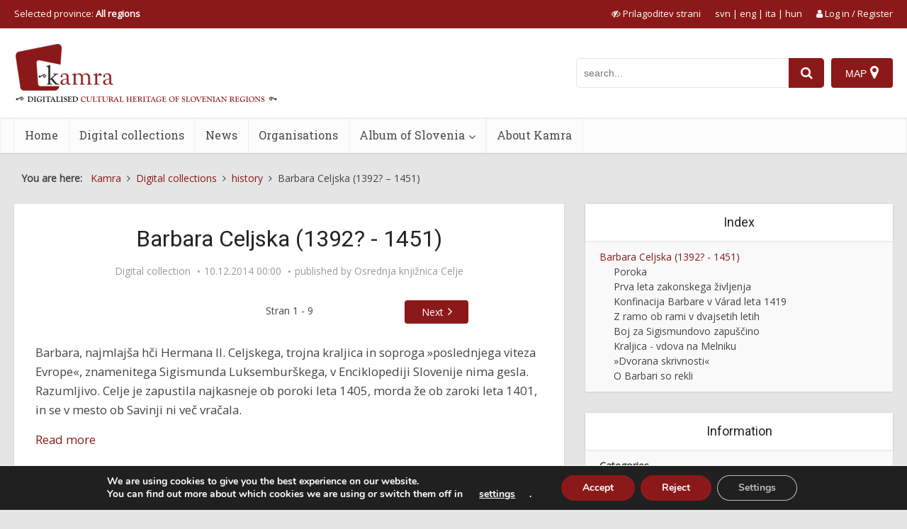

--- FILE ---
content_type: text/javascript
request_url: https://www.kamra.si/wp-content/plugins/kamra/third-party/js/markerclusterer.js?ver=1.5.7
body_size: 8715
content:
// ==ClosureCompiler==
// @compilation_level ADVANCED_OPTIMIZATIONS
// @externs_url https://raw.githubusercontent.com/google/closure-compiler/master/contrib/externs/maps/google_maps_api_v3.js
// ==/ClosureCompiler==

/**
 * @name Gmaps MarkerClusterer for Google Maps v3
 * @version version 1.2.0
 * @author Luke Mahe
 * @author Sebastian Hösl <sebastian.codes@gmail.com>
 * @fileoverview
 * The library creates and manages per-zoom-level clusters for large amounts of
 * markers.
 * This is a v3 implementation of the v2 MarkerClusterer
 * {@link http://gmaps-utility-library-dev.googlecode.com/svn/tags/markerclusterer/}
 * ></a>.
 */

/**
 * @license
 *
 * Licensed under the Apache License, Version 2.0 (the "License");
 * you may not use this file except in compliance with the License.
 * You may obtain a copy of the License at
 *
 *     http://www.apache.org/licenses/LICENSE-2.0
 *
 * Unless required by applicable law or agreed to in writing, software
 * distributed under the License is distributed on an "AS IS" BASIS,
 * WITHOUT WARRANTIES OR CONDITIONS OF ANY KIND, either express or implied.
 * See the License for the specific language governing permissions and
 * limitations under the License.
 */

/**
 * A Marker Clusterer that clusters markers.
 *
 * @param {google.maps.Map} map The Google map to attach to.
 * @param {Array.<google.maps.Marker>=} opt_markers Optional markers to add to
 *   the cluster.
 * @param {Object=} opt_options support the following options:
 *     'gridSize': (number) The grid size of a cluster in pixels.
 *     'maxZoom': (number) The maximum zoom level that a marker can be part of a
 *                cluster.
 *     'zoomOnClick': (boolean) Whether the default behaviour of clicking on a
 *                    cluster is to zoom into it.
 *     'averageCenter': (boolean) Whether the center of each cluster should be
 *                      the average of all markers in the cluster.
 *     'minimumClusterSize': (number) The minimum number of markers to be in a
 *                           cluster before the markers are hidden and a count
 *                           is shown.
 *     'ignoreHiddenMarkers': (boolean) Whether to ignore markers that are not
 *                            visible or count and cluster them anyway
 *     'styles': (Array) An array of objects with these properties:
 *       'url': (string) The image url.
 *       'height': (number) The image height.
 *       'width': (number) The image width.
 *       'anchor': (Array) The anchor position of the label text.
 *       'textColor': (string) The text color.
 *       'textSize': (number) The text size.
 *       'backgroundPosition': (string) The position of the backgound x, y.
 *       'iconAnchor': (Array) The anchor position of the icon x, y.
 *       'cssClass': (string) One or more CSS class for styling this marker.
 *     'onMouseoverCluster': (function) The event handler used for onmouseover
 *                           each cluster
 *     'onMouseoutCluster': (function) The event handler used for onmouseout
 *                          each cluster
 *     'drawCluster': (function) Custom draw method for ClusterIcon
 *     'hideCluster': (function) Custom hide method for ClusterIcon
 *     'showCluster': (function) Custom hide method for ClusterIcon
 *     'onAddCluster': (function) Custom onAdd method for ClusterIcon
 *     'onRemoveCluster': (function) Custom onRemove method for ClusterIcon
 * @constructor
 * @extends google.maps.OverlayView
 */
function MarkerClusterer(map, opt_markers, opt_options) {
    // MarkerClusterer implements google.maps.OverlayView interface. We use the
    // extend function to extend MarkerClusterer with google.maps.OverlayView
    // because it might not always be available when the code is defined so we
    // look for it at the last possible moment. If it doesn't exist now then
    // there is no point going ahead :)
    this.extend(MarkerClusterer, google.maps.OverlayView);
    this.map_ = map;

    /**
     * @type {Array.<google.maps.Marker>}
     * @private
     */
    this.markers_ = [];

    /**
     *  @type {Array.<Cluster>}
     */
    this.clusters_ = [];

    /**
     * @type {Object} holding information about every markers cluster
     */
    this.markersCluster_ = {};

    /**
     * @type {Number} Unique markers ID
     */
    this.markersUniqueID = 1;

    this.sizes = [53, 56, 66, 78, 90];

    /**
     * @private
     */
    this.styles_ = [];

    /**
     * @private
     */
    this.cssClass_ = '';

    /**
     * @private
     * @type {string} Set a default Cluster Class
     */
    this.cssDefaultClass_ = 'cluster';

    /**
     * @private
     */
    this.setIndex_ = 0;

    /**
     * @type {boolean}
     * @private
     */
    this.ready_ = false;

    var options = opt_options || {};

    /**
     * @type {number}
     * @private
     */
    this.gridSize_ = (options['gridSize'] !== undefined) ? options['gridSize'] : 60;

    /**
     * @private
     */
    this.minClusterSize_ = options['minimumClusterSize'] || 2;

    /**
     * @type {boolean}
     * @private
     */
    this.ignoreHiddenMarkers_ = options['ignoreHiddenMarkers'] || false;

    /**
     * @type {?number}
     * @private
     */
    this.maxZoom_ = options['maxZoom'] || null;

    this.styles_ = options['styles'] || [];

    this.cssClass_ = options['cssClass'] || null;

    /**
     * @type {string}
     * @private
     */
    this.imagePath_ = options['imagePath'] ||
        this.MARKER_CLUSTER_IMAGE_PATH_;

    /**
     * @type {string}
     * @private
     */
    this.imageExtension_ = options['imageExtension'] ||
        this.MARKER_CLUSTER_IMAGE_EXTENSION_;

    /**
     * @type {boolean}
     * @private
     */
    this.zoomOnClick_ = true;

    if (options['zoomOnClick'] != undefined) {
        this.zoomOnClick_ = options['zoomOnClick'];
    }

    /**
     * @type {boolean}
     * @private
     */
    this.averageCenter_ = false;

    if (options['averageCenter'] != undefined) {
        this.averageCenter_ = options['averageCenter'];
    }

    /**
     * @type {function}
     * @private
     */
    this.onMouseoverCluster_ = options['onMouseoverCluster'];

    /**
     * @type {function}
     * @private
     */
    this.onMouseoutCluster_ = options['onMouseoutCluster'];

    /**
     * @type {function}
     * @private
     */
    this.drawCluster_ = options['drawCluster'];

    /**
     * @type {function}
     * @private
     */
    this.hideCluster_ = options['hideCluster'];

    /**
     * @type {function}
     * @private
     */
    this.showCluster_ = options['showCluster'];

    /**
     * @type {function}
     * @private
     */
    this.onAddCluster_ = options['onAddCluster'];

    /**
     * @type {function}
     * @private
     */
    this.onRemoveCluster_ = options['onRemoveCluster'];

    this.setupStyles_();

    this.setMap(map);

    /**
     * @type {number}
     * @private
     */
    this.prevZoom_ = this.map_.getZoom();

    // Add the map event listeners
    var that = this;
    google.maps.event.addListener(this.map_, 'zoom_changed', function() {
        var zoom = that.map_.getZoom();

        if (that.prevZoom_ != zoom) {
            that.prevZoom_ = zoom;
            that.resetViewport();
        }
    });

    google.maps.event.addListener(this.map_, 'idle', function() {
        that.redraw();
    });

    // Finally, add the markers
    if (opt_markers && opt_markers.length) {
        this.addMarkers(opt_markers, false);
    }
}


/**
 * The marker cluster image path.
 *
 * @type {string}
 * @private
 */
MarkerClusterer.prototype.MARKER_CLUSTER_IMAGE_PATH_ = 'https://raw.githubusercontent.com/gmaps-marker-clusterer/gmaps-marker-clusterer/master/images/m';


/**
 * The marker cluster image path.
 *
 * @type {string}
 * @private
 */
MarkerClusterer.prototype.MARKER_CLUSTER_IMAGE_EXTENSION_ = 'png';


/**
 * Extends a objects prototype by anothers.
 *
 * @param {Object} obj1 The object to be extended.
 * @param {Object} obj2 The object to extend with.
 * @return {Object} The new extended object.
 * @ignore
 */
MarkerClusterer.prototype.extend = function(obj1, obj2) {
    return (function(object) {
        for (var property in object.prototype) {
            this.prototype[property] = object.prototype[property];
        }
        return this;
    }).apply(obj1, [obj2]);
};


/**
 * Implementaion of the interface method.
 * @ignore
 */
MarkerClusterer.prototype.onAdd = function() {
    this.setReady_(true);
};

/**
 * Implementaion of the interface method.
 * @ignore
 */
MarkerClusterer.prototype.draw = function() {};

/**
 * Sets up the styles object.
 *
 * @private
 */
MarkerClusterer.prototype.setupStyles_ = function() {
    if (this.styles_.length) {
        return;
    }

    for (var i = 0, size; size = this.sizes[i]; i++) {
        var url = '';
        if (typeof this.imagePath_ === 'function') {
            url = this.imagePath_(i, size);
        } else {
            url = this.imagePath_ + (i + 1) + '.' + this.imageExtension_;
        }
        this.styles_.push({
            url: url,
            height: size,
            width: size
        });
    }
};

/**
 *  Fit the map to the bounds of the markers in the clusterer.
 */
MarkerClusterer.prototype.fitMapToMarkers = function() {
    var markers = this.getMarkers();
    var bounds = new google.maps.LatLngBounds();
    for (var i = 0, marker; marker = markers[i]; i++) {
        bounds.extend(marker.getPosition());
    }

    this.map_.fitBounds(bounds);
};


/**
 *  Sets the styles.
 *
 *  @param {Object} styles The style to set.
 */
MarkerClusterer.prototype.setStyles = function(styles) {
    this.styles_ = styles;
};


/**
 *  Gets the styles.
 *
 *  @return {Object} The styles object.
 */
MarkerClusterer.prototype.getStyles = function() {
    return this.styles_;
};


/**
 * Whether zoom on click is set.
 *
 * @return {boolean} True if zoomOnClick_ is set.
 */
MarkerClusterer.prototype.isZoomOnClick = function() {
    return this.zoomOnClick_;
};

/**
 * Whether average center is set.
 *
 * @return {boolean} True if averageCenter_ is set.
 */
MarkerClusterer.prototype.isAverageCenter = function() {
    return this.averageCenter_;
};


/**
 *  Returns the array of markers in the clusterer.
 *
 *  @return {Array.<google.maps.Marker>} The markers.
 */
MarkerClusterer.prototype.getMarkers = function() {
    return this.markers_;
};


/**
 *  Returns the number of markers in the clusterer
 *
 *  @return {Number} The number of markers.
 */
MarkerClusterer.prototype.getTotalMarkers = function() {
    return this.markers_.length;
};


/**
 *  Sets the max zoom for the clusterer.
 *
 *  @param {number} maxZoom The max zoom level.
 */
MarkerClusterer.prototype.setMaxZoom = function(maxZoom) {
    this.maxZoom_ = maxZoom;
};


/**
 *  Gets the max zoom for the clusterer.
 *
 *  @return {number} The max zoom level.
 */
MarkerClusterer.prototype.getMaxZoom = function() {
    return this.maxZoom_;
};

/**
 * Gets marker's cluster object based on given marker
 *
 * @param  {google.maps.Marker} marker
 *
 * @return {Cluster}
 */
MarkerClusterer.prototype.getMarkersCluster = function(marker) {
    return this.clusters_[this.markersCluster_[marker.uniqueID]];
};

/**
 *  The function for calculating the cluster icon image.
 *
 *  @param {Array.<google.maps.Marker>} markers The markers in the clusterer.
 *  @param {number} numStyles The number of styles available.
 *  @return {Object} A object properties: 'text' (string) and 'index' (number).
 *  @private
 */
MarkerClusterer.prototype.calculator_ = function(markers, numStyles) {
    var index = 0;
    var count = markers.length;
    var dv = count;
    while (dv !== 0) {
        dv = parseInt(dv / 10, 10);
        index++;
    }

    index = Math.min(index, numStyles);

    return {
        text: count,
        index: index
    };
};


/**
 * Set the calculator function.
 *
 * @param {function(Array, number)} calculator The function to set as the
 *     calculator. The function should return a object properties:
 *     'text' (string) and 'index' (number).
 *
 */
MarkerClusterer.prototype.setCalculator = function(calculator) {
    this.calculator_ = calculator;
};


/**
 * Get the calculator function.
 *
 * @return {function(Array, number)} the calculator function.
 */
MarkerClusterer.prototype.getCalculator = function() {
    return this.calculator_;
};


/**
 * Add an array of markers to the clusterer.
 *
 * @param {Array.<google.maps.Marker>} markers The markers to add.
 * @param {boolean=} opt_nodraw Whether to redraw the clusters.
 */
MarkerClusterer.prototype.addMarkers = function(markers, opt_nodraw) {
    for (var i = 0, marker; marker = markers[i]; i++) {
        this.pushMarkerTo_(marker);
    }
    if (!opt_nodraw) {
        this.redraw();
    }
};


/**
 * Pushes a marker to the clusterer.
 *
 * @param {google.maps.Marker} marker The marker to add.
 * @private
 */
MarkerClusterer.prototype.pushMarkerTo_ = function(marker) {
    marker.isAdded = false;
    if (marker['draggable']) {
        // If the marker is draggable add a listener so we update the clusters on
        // the drag end.
        var that = this;
        google.maps.event.addListener(marker, 'dragend', function() {
            marker.isAdded = false;
            that.repaint();
        });
    }
    marker.uniqueID = this.markersUniqueID;
    this.markersUniqueID++;
    this.markers_.push(marker);
};


/**
 * Adds a marker to the clusterer and redraws if needed.
 *
 * @param {google.maps.Marker} marker The marker to add.
 * @param {boolean=} opt_nodraw Whether to redraw the clusters.
 */
MarkerClusterer.prototype.addMarker = function(marker, opt_nodraw) {
    this.pushMarkerTo_(marker);
    if (!opt_nodraw) {
        this.redraw();
    }
};


/**
 * Removes a marker and returns true if removed, false if not
 *
 * @param {google.maps.Marker} marker The marker to remove
 * @return {boolean} Whether the marker was removed or not
 * @private
 */
MarkerClusterer.prototype.removeMarker_ = function(marker) {
    var index = -1;
    if (this.markers_.indexOf) {
        index = this.markers_.indexOf(marker);
    } else {
        for (var i = 0, m; m = this.markers_[i]; i++) {
            if (m == marker) {
                index = i;
                break;
            }
        }
    }

    if (index == -1) {
        // Marker is not in our list of markers.
        return false;
    }

    marker.setMap(null);

    this.markers_.splice(index, 1);
    delete this.markersCluster_[marker.uniqueID];

    return true;
};


/**
 * Remove a marker from the cluster.
 *
 * @param {google.maps.Marker} marker The marker to remove.
 * @param {boolean=} opt_nodraw Optional boolean to force no redraw.
 * @return {boolean} True if the marker was removed.
 */
MarkerClusterer.prototype.removeMarker = function(marker, opt_nodraw) {
    var removed = this.removeMarker_(marker);

    if (!opt_nodraw && removed) {
        this.resetViewport();
        this.redraw();
        return true;
    } else {
        return false;
    }
};


/**
 * Removes an array of markers from the cluster.
 *
 * @param {Array.<google.maps.Marker>} markers The markers to remove.
 * @param {boolean=} opt_nodraw Optional boolean to force no redraw.
 */
MarkerClusterer.prototype.removeMarkers = function(markers, opt_nodraw) {
    var removed = false;

    for (var i = markers.length; i >= 0; i--) {
        var marker = markers[i];
        var r = this.removeMarker_(marker);
        removed = removed || r;
    }

    if (!opt_nodraw && removed) {
        this.resetViewport();
        this.redraw();
        return true;
    }
};


/**
 * Sets the clusterer's ready state.
 *
 * @param {boolean} ready The state.
 * @private
 */
MarkerClusterer.prototype.setReady_ = function(ready) {
    if (!this.ready_) {
        this.ready_ = ready;
        this.createClusters_();
    }
};


/**
 * Returns the number of clusters in the clusterer.
 *
 * @return {number} The number of clusters.
 */
MarkerClusterer.prototype.getTotalClusters = function() {
    return this.clusters_.length;
};


/**
 *  Returns the list of clusters in the clusterer
 *
 *  @return {Array.<Cluster>} The list of clusters.
 */
MarkerClusterer.prototype.getClusters = function() {
    return this.clusters_;
};


/**
 * Returns the google map that the clusterer is associated with.
 *
 * @return {google.maps.Map} The map.
 */
MarkerClusterer.prototype.getMap = function() {
    return this.map_;
};


/**
 * Sets the google map that the clusterer is associated with.
 *
 * @param {google.maps.Map} map The map.
 */
MarkerClusterer.prototype.setMap = function(map) {
    this.map_ = map;
};


/**
 * Returns the size of the grid.
 *
 * @return {number} The grid size.
 */
MarkerClusterer.prototype.getGridSize = function() {
    return this.gridSize_;
};


/**
 * Sets the size of the grid.
 *
 * @param {number} size The grid size.
 */
MarkerClusterer.prototype.setGridSize = function(size) {
    this.gridSize_ = size;
};


/**
 * Returns the min cluster size.
 *
 * @return {number} The grid size.
 */
MarkerClusterer.prototype.getMinClusterSize = function() {
    return this.minClusterSize_;
};

/**
 * Sets the min cluster size.
 *
 * @param {number} size The grid size.
 */
MarkerClusterer.prototype.setMinClusterSize = function(size) {
    this.minClusterSize_ = size;
};


/**
 * Extends a bounds object by the grid size.
 *
 * @param {google.maps.LatLngBounds} bounds The bounds to extend.
 * @return {google.maps.LatLngBounds} The extended bounds.
 */
MarkerClusterer.prototype.getExtendedBounds = function(bounds) {
    var projection = this.getProjection();

    // Turn the bounds into latlng.
    var tr = new google.maps.LatLng(bounds.getNorthEast().lat(),
        bounds.getNorthEast().lng());
    var bl = new google.maps.LatLng(bounds.getSouthWest().lat(),
        bounds.getSouthWest().lng());

    // Convert the points to pixels and the extend out by the grid size.
    var trPix = projection.fromLatLngToDivPixel(tr);
    trPix.x += this.gridSize_;
    trPix.y -= this.gridSize_;

    var blPix = projection.fromLatLngToDivPixel(bl);
    blPix.x -= this.gridSize_;
    blPix.y += this.gridSize_;

    // Convert the pixel points back to LatLng
    var ne = projection.fromDivPixelToLatLng(trPix);
    var sw = projection.fromDivPixelToLatLng(blPix);

    // Extend the bounds to contain the new bounds.
    bounds.extend(ne);
    bounds.extend(sw);

    return bounds;
};


/**
 * Determins if a marker is contained in a bounds.
 *
 * @param {google.maps.Marker} marker The marker to check.
 * @param {google.maps.LatLngBounds} bounds The bounds to check against.
 * @return {boolean} True if the marker is in the bounds.
 * @private
 */
MarkerClusterer.prototype.isMarkerInBounds_ = function(marker, bounds) {
    return bounds.contains(marker.getPosition());
};


/**
 * Clears all clusters and markers from the clusterer.
 */
MarkerClusterer.prototype.clearMarkers = function() {
    this.resetViewport(true);

    // Set the markers a empty array.
    this.markers_ = [];
    this.markersCluster_ = {};
    this.markersUniqueID = 1;
};


/**
 * Clears all existing clusters and recreates them.
 * @param {boolean} opt_hide To also hide the marker.
 */
MarkerClusterer.prototype.resetViewport = function(opt_hide) {
    // Remove all the clusters
    for (var i = 0, cluster; cluster = this.clusters_[i]; i++) {
        cluster.remove();
    }

    // Reset the markers to not be added and to be invisible.
    for (var i = 0, marker; marker = this.markers_[i]; i++) {
        marker.isAdded = false;
        if (opt_hide) {
            marker.setMap(null);
        }
    }

    this.clusters_ = [];
    this.markersCluster_ = {};
    this.markersUniqueID = 1;
};

/**
 *
 */
MarkerClusterer.prototype.repaint = function() {
    var oldClusters = this.clusters_.slice();
    this.clusters_.length = 0;
    this.resetViewport();
    this.redraw();

    // Remove the old clusters.
    // Do it in a timeout so the other clusters have been drawn first.
    window.setTimeout(function() {
        for (var i = 0, cluster; cluster = oldClusters[i]; i++) {
            cluster.remove();
        }
    }, 0);
};


/**
 * Redraws the clusters.
 */
MarkerClusterer.prototype.redraw = function() {
    this.createClusters_();
};


/**
 * Calculates the distance between two latlng locations in km.
 * @see http://www.movable-type.co.uk/scripts/latlong.html
 *
 * @param {google.maps.LatLng} p1 The first lat lng point.
 * @param {google.maps.LatLng} p2 The second lat lng point.
 * @return {number} The distance between the two points in km.
 * @private
 */
MarkerClusterer.prototype.distanceBetweenPoints_ = function(p1, p2) {
    if (!p1 || !p2) {
        return 0;
    }

    var R = 6371; // Radius of the Earth in km
    var dLat = (p2.lat() - p1.lat()) * Math.PI / 180;
    var dLon = (p2.lng() - p1.lng()) * Math.PI / 180;
    var a = Math.sin(dLat / 2) * Math.sin(dLat / 2) +
        Math.cos(p1.lat() * Math.PI / 180) * Math.cos(p2.lat() * Math.PI / 180) *
        Math.sin(dLon / 2) * Math.sin(dLon / 2);
    var c = 2 * Math.atan2(Math.sqrt(a), Math.sqrt(1 - a));
    var d = R * c;
    return d;
};


/**
 * Add a marker to a cluster, or creates a new cluster.
 *
 * @param {google.maps.Marker} marker The marker to add.
 * @private
 */
MarkerClusterer.prototype.addToClosestCluster_ = function(marker) {
    var distance = 40000; // Some large number
    var clusterToAddTo = null;
    var pos = marker.getPosition();
    var clusterIndex = null;
    for (var i = 0, cluster; cluster = this.clusters_[i]; i++) {
        var center = cluster.getCenter();
        if (center) {
            var d = this.distanceBetweenPoints_(center, marker.getPosition());
            if (d < distance) {
                distance = d;
                clusterToAddTo = cluster;
                clusterIndex = i;
            }
        }
    }

    if (clusterToAddTo && clusterToAddTo.isMarkerInClusterBounds(marker)) {
        clusterToAddTo.addMarker(marker);
    } else {
        var cluster = new Cluster(this);
        cluster.addMarker(marker);
        this.clusters_.push(cluster);
        clusterIndex = this.clusters_.length - 1;
    }

    if (marker.isAdded) {
        this.markersCluster_[marker.uniqueID] = clusterIndex;
    }
};


/**
 * Creates the clusters.
 *
 * @private
 */
MarkerClusterer.prototype.createClusters_ = function() {
    if (!this.ready_) {
        return;
    }

    // Get our current map view bounds.
    // Create a new bounds object so we don't affect the map.
    var mapBounds = new google.maps.LatLngBounds(this.map_.getBounds().getSouthWest(),
        this.map_.getBounds().getNorthEast());
    var bounds = this.getExtendedBounds(mapBounds);

    for (var i = 0, marker; marker = this.markers_[i]; i++) {
        if (!marker.isAdded && this.isMarkerInBounds_(marker, bounds) && (!this.ignoreHiddenMarkers_ || marker.getVisible())) {
            this.addToClosestCluster_(marker);
        }
    }
};


/**
 * A cluster that contains markers.
 *
 * @param {MarkerClusterer} markerClusterer The markerclusterer that this
 *     cluster is associated with.
 * @constructor
 * @ignore
 */
function Cluster(markerClusterer) {
    this.markerClusterer_ = markerClusterer;
    this.map_ = markerClusterer.getMap();
    this.gridSize_ = markerClusterer.getGridSize();
    this.minClusterSize_ = markerClusterer.getMinClusterSize();
    this.averageCenter_ = markerClusterer.isAverageCenter();
    this.center_ = null;
    this.markers_ = [];
    this.bounds_ = null;
    this.clusterIcon_ = new ClusterIcon(this, markerClusterer.getStyles(),
        markerClusterer.getGridSize());
}

/**
 * Determins if a marker is already added to the cluster.
 *
 * @param {google.maps.Marker} marker The marker to check.
 * @return {boolean} True if the marker is already added.
 */
Cluster.prototype.isMarkerAlreadyAdded = function(marker) {
    if (this.markers_.indexOf) {
        return this.markers_.indexOf(marker) != -1;
    } else {
        for (var i = 0, m; m = this.markers_[i]; i++) {
            if (m == marker) {
                return true;
            }
        }
    }
    return false;
};


/**
 * Add a marker the cluster.
 *
 * @param {google.maps.Marker} marker The marker to add.
 * @return {boolean} True if the marker was added.
 */
Cluster.prototype.addMarker = function(marker) {
    if (this.isMarkerAlreadyAdded(marker)) {
        return false;
    }

    if (!this.center_) {
        this.center_ = marker.getPosition();
        this.calculateBounds_();
    } else {
        if (this.averageCenter_) {
            var l = this.markers_.length + 1;
            var lat = (this.center_.lat() * (l - 1) + marker.getPosition().lat()) / l;
            var lng = (this.center_.lng() * (l - 1) + marker.getPosition().lng()) / l;
            this.center_ = new google.maps.LatLng(lat, lng);
            this.calculateBounds_();
        }
    }

    marker.isAdded = true;
    this.markers_.push(marker);

    var len = this.markers_.length;
    if (len < this.minClusterSize_ && marker.getMap() != this.map_) {
        // Min cluster size not reached so show the marker.
        marker.setMap(this.map_);
    }

    if (len == this.minClusterSize_) {
        // Hide the markers that were showing.
        for (var i = 0; i < len; i++) {
            this.markers_[i].setMap(null);
        }
    }

    if (len >= this.minClusterSize_) {
        marker.setMap(null);
    }

    this.updateIcon();
    return true;
};


/**
 * Returns the marker clusterer that the cluster is associated with.
 *
 * @return {MarkerClusterer} The associated marker clusterer.
 */
Cluster.prototype.getMarkerClusterer = function() {
    return this.markerClusterer_;
};


/**
 * Returns the bounds of the cluster.
 *
 * @return {google.maps.LatLngBounds} the cluster bounds.
 */
Cluster.prototype.getBounds = function() {
    var bounds = new google.maps.LatLngBounds(this.center_, this.center_);
    var markers = this.getMarkers();
    for (var i = 0, marker; marker = markers[i]; i++) {
        bounds.extend(marker.getPosition());
    }
    return bounds;
};


/**
 * Removes the cluster
 */
Cluster.prototype.remove = function() {
    this.clusterIcon_.remove();
    this.markers_.length = 0;
    delete this.markers_;
};


/**
 * Returns the center of the cluster.
 *
 * @return {number} The cluster center.
 */
Cluster.prototype.getSize = function() {
    return this.markers_.length;
};


/**
 * Returns the center of the cluster.
 *
 * @return {Array.<google.maps.Marker>} The cluster center.
 */
Cluster.prototype.getMarkers = function() {
    return this.markers_;
};


/**
 * Returns the center of the cluster.
 *
 * @return {google.maps.LatLng} The cluster center.
 */
Cluster.prototype.getCenter = function() {
    return this.center_;
};


/**
 * Calculated the extended bounds of the cluster with the grid.
 *
 * @private
 */
Cluster.prototype.calculateBounds_ = function() {
    var bounds = new google.maps.LatLngBounds(this.center_, this.center_);
    this.bounds_ = this.markerClusterer_.getExtendedBounds(bounds);
};


/**
 * Determines if a marker lies in the clusters bounds.
 *
 * @param {google.maps.Marker} marker The marker to check.
 * @return {boolean} True if the marker lies in the bounds.
 */
Cluster.prototype.isMarkerInClusterBounds = function(marker) {
    return this.bounds_.contains(marker.getPosition());
};


/**
 * Returns the map that the cluster is associated with.
 *
 * @return {google.maps.Map} The map.
 */
Cluster.prototype.getMap = function() {
    return this.map_;
};


/**
 * Updates the cluster icon
 */
Cluster.prototype.updateIcon = function() {
    var zoom = this.map_.getZoom();
    var mz = this.markerClusterer_.getMaxZoom();

    if (mz && zoom > mz) {
        // The zoom is greater than our max zoom so show all the markers in cluster.
        for (var i = 0, marker; marker = this.markers_[i]; i++) {
            marker.setMap(this.map_);
        }
        return;
    }

    if (this.markers_.length < this.minClusterSize_) {
        // Min cluster size not yet reached.
        this.clusterIcon_.hide();
        return;
    }

    var numStyles = this.markerClusterer_.getStyles().length;
    var sums = this.markerClusterer_.getCalculator()(this.markers_, numStyles);
    this.clusterIcon_.setCenter(this.center_);
    this.clusterIcon_.setSums(sums);
    this.clusterIcon_.show();
};


/**
 * A cluster icon
 *
 * @param {Cluster} cluster The cluster to be associated with.
 * @param {Object} styles An object that has style properties:
 *     'url': (string) The image url.
 *     'height': (number) The image height.
 *     'width': (number) The image width.
 *     'anchor': (Array) The anchor position of the label text.
 *     'textColor': (string) The text color.
 *     'textSize': (number) The text size.
 *     'backgroundPosition: (string) The background postition x, y.
 * @param {number=} opt_padding Optional padding to apply to the cluster icon.
 * @constructor
 * @extends google.maps.OverlayView
 * @ignore
 */
function ClusterIcon(cluster, styles, opt_padding) {
    cluster.getMarkerClusterer().extend(ClusterIcon, google.maps.OverlayView);

    this.styles_ = styles;
    this.padding_ = opt_padding || 0;
    this.cluster_ = cluster;
    this.center_ = null;
    this.map_ = cluster.getMap();
    this.div_ = null;
    this.sums_ = null;
    this.visible_ = false;

    this.setMap(this.map_);
}

/**
 * Triggers the clusterclick event and zoom's if the option is set.
 *
 * @param {google.maps.MouseEvent} event The event to propagate
 */
ClusterIcon.prototype.triggerClusterClick = function(event) {
    var markerClusterer = this.cluster_.getMarkerClusterer();

    // Trigger the clusterclick event.
    google.maps.event.trigger(markerClusterer, 'clusterclick', this.cluster_, event);

    if (markerClusterer.isZoomOnClick()) {
        // Zoom into the cluster.
        this.map_.fitBounds(this.cluster_.getBounds());
    }
};

/**
 * Triggers the clustermouseover event.
 * @param {google.maps.MouseEvent} event The event to propagate
 */
ClusterIcon.prototype.triggerClusterMouseover = function(event) {
    var markerClusterer = this.cluster_.getMarkerClusterer();

    // Trigger the clustermouseover event.
    google.maps.event.trigger(markerClusterer, 'clustermouseover', this.cluster_, event);

    if (typeof this.cluster_.markerClusterer_.onMouseoverCluster_ === 'function') {
        this.cluster_.markerClusterer_.onMouseoverCluster_(this, event);
    }
};

/**
 * Triggers the clustermouseout event.
 * @param {google.maps.MouseEvent} event The event to propagate
 */
ClusterIcon.prototype.triggerClusterMouseout = function(event) {
    var markerClusterer = this.cluster_.getMarkerClusterer();

    // Trigger the clustermouseout event.
    google.maps.event.trigger(markerClusterer, 'clustermouseout', this.cluster_, event);

    if (typeof this.cluster_.markerClusterer_.onMouseoutCluster_ === 'function') {
        this.cluster_.markerClusterer_.onMouseoutCluster_(this, event);
    }
};

/**
 * Adding the cluster icon to the dom.
 * @ignore
 */
ClusterIcon.prototype.onAdd = function () {
    if (typeof this.cluster_.markerClusterer_.onAddCluster_ === 'function') {
        this.cluster_.markerClusterer_.onAddCluster_(this);
    }
    else {
        defaultClusterOnAdd(this);
    }
};

/**
 * Default onAdd function
 * @ignore
 */
function defaultClusterOnAdd(clusterIcon) {
    clusterIcon.div_ = document.createElement('DIV');
    if (clusterIcon.visible_) {
        var pos = clusterIcon.getPosFromLatLng_(clusterIcon.center_);
        clusterIcon.div_.style.cssText = clusterIcon.createCss(pos);
        clusterIcon.div_.innerHTML = clusterIcon.sums_.text;
        var markerClusterer = clusterIcon.cluster_.getMarkerClusterer();

        if (markerClusterer.cssClass_) {
            clusterIcon.div_.className = markerClusterer.cssClass_ + ' ' + markerClusterer.cssDefaultClass_ + clusterIcon.setIndex_;
        } else {
            clusterIcon.div_.className = markerClusterer.cssDefaultClass_ + clusterIcon.setIndex_;
        }
    }

    var panes = clusterIcon.getPanes();

    panes.overlayMouseTarget.appendChild(clusterIcon.div_);

    var isDragging = false;
    var isMouseDown = false;

    google.maps.event.addDomListener(clusterIcon.div_, 'click', function(event) {
        // Only perform click when not preceded by a drag
        if (!isDragging) {
            clusterIcon.triggerClusterClick(event);
        }
    });

    google.maps.event.addDomListener(clusterIcon.div_, 'mousedown', function() {
        isDragging = false;
        isMouseDown = true;
    });

    google.maps.event.addDomListener(clusterIcon.div_, 'mouseup', function() {
        isDragging = false;
        isMouseDown = false;
    });

    google.maps.event.addDomListener(clusterIcon.div_, 'mousemove', function() {
        if (isMouseDown) {
            isDragging = true;
        }
    });

    google.maps.event.addDomListener(clusterIcon.div_, 'mouseover', function(event) {
        clusterIcon.triggerClusterMouseover(event);
    });

    google.maps.event.addDomListener(clusterIcon.div_, 'mouseout', function(event) {
        clusterIcon.triggerClusterMouseout(event);
    });
}

/**
 * Returns the position to place the div dending on the latlng.
 *
 * @param {google.maps.LatLng} latlng The position in latlng.
 * @return {google.maps.Point} The position in pixels.
 * @private
 */
ClusterIcon.prototype.getPosFromLatLng_ = function(latlng) {
    var pos = this.getProjection().fromLatLngToDivPixel(latlng);

    if (typeof this.iconAnchor_ === 'object' && this.iconAnchor_.length === 2) {
        pos.x -= this.iconAnchor_[0];
        pos.y -= this.iconAnchor_[1];
    } else {
        pos.x -= parseInt(this.width_ / 2, 10);
        pos.y -= parseInt(this.height_ / 2, 10);
    }
    return pos;
};


/**
 * Draw the icon.
 * @ignore
 */
ClusterIcon.prototype.draw = function () {
    if (typeof this.cluster_.markerClusterer_.drawCluster_ === 'function') {
        this.cluster_.markerClusterer_.drawCluster_(this);
    }
    else {
        defaultClusterDraw(this);
    }
};

/**
 * Default draw function
 * @ignore
 */
function defaultClusterDraw(clusterIcon) {
    if (clusterIcon.visible_) {
        var pos = clusterIcon.getPosFromLatLng_(clusterIcon.center_);
        clusterIcon.div_.style.top = pos.y + 'px';
        clusterIcon.div_.style.left = pos.x + 'px';
    }
}


/**
 * Hide the icon.
 */
ClusterIcon.prototype.hide = function() {
    if (typeof this.cluster_.markerClusterer_.hideCluster_ === 'function') {
        this.cluster_.markerClusterer_.hideCluster_(this);
    }
    else {
        defaultClusterHide(this);
    }
};


/**
 * Default hide function
 * @ignore
 */
function defaultClusterHide(clusterIcon) {
    if (clusterIcon.div_) {
        clusterIcon.div_.style.display = 'none';
    }
    clusterIcon.visible_ = false;
}


/**
 * Position and show the icon.
 */
ClusterIcon.prototype.show = function() {
    if (typeof this.cluster_.markerClusterer_.showCluster_ === 'function') {
        this.cluster_.markerClusterer_.showCluster_(this);
    }
    else {
        defaultClusterShow(this);
    }
};

/**
 * Default show function
 * @ignore
 */
function defaultClusterShow(clusterIcon) {
    if (clusterIcon.div_) {
        var pos = clusterIcon.getPosFromLatLng_(clusterIcon.center_);
        clusterIcon.div_.style.cssText = clusterIcon.createCss(pos);
        clusterIcon.div_.style.display = '';
    }
    clusterIcon.visible_ = true;
}


/**
 * Remove the icon from the map
 */
ClusterIcon.prototype.remove = function() {
    this.setMap(null);
};


/**
 * Implementation of the onRemove interface.
 * @ignore
 */
ClusterIcon.prototype.onRemove = function() {
    if (typeof this.cluster_.markerClusterer_.onRemoveCluster_ === 'function') {
        this.cluster_.markerClusterer_.onRemoveCluster_(this);
    }
    else {
        defaultClusterOnRemove(this);
    }
};

/**
 * Default onRemove function
 * @ignore
 */
function defaultClusterOnRemove(clusterIcon) {
    if (clusterIcon.div_ && clusterIcon.div_.parentNode) {
        clusterIcon.hide();
        clusterIcon.div_.parentNode.removeChild(clusterIcon.div_);
        clusterIcon.div_ = null;
    }
}


/**
 * Set the sums of the icon.
 *
 * @param {Object} sums The sums containing:
 *   'text': (string) The text to display in the icon.
 *   'index': (number) The style index of the icon.
 */
ClusterIcon.prototype.setSums = function(sums) {
    this.sums_ = sums;
    this.text_ = sums.text;
    this.index_ = sums.index;
    if (this.div_) {
        this.div_.innerHTML = sums.text;
    }

    this.useStyle();
};


/**
 * Sets the icon to the the styles.
 */
ClusterIcon.prototype.useStyle = function() {
    var index = Math.max(0, this.sums_.index - 1);
    index = Math.min(this.styles_.length - 1, index);
    var style = this.styles_[index];
    this.url_ = style['url'];
    this.height_ = style['height'];
    this.width_ = style['width'];
    this.textColor_ = style['textColor'];
    this.anchor_ = style['anchor'];
    this.textSize_ = style['textSize'];
    this.backgroundPosition_ = style['backgroundPosition'];
    this.iconAnchor_ = style['iconAnchor'];
    this.setIndex_ = index;
};


/**
 * Sets the center of the icon.
 *
 * @param {google.maps.LatLng} center The latlng to set as the center.
 */
ClusterIcon.prototype.setCenter = function(center) {
    this.center_ = center;
};


/**
 * Create the css text based on the position of the icon.
 *
 * @param {google.maps.Point} pos The position.
 * @return {string} The css style text.
 */
ClusterIcon.prototype.createCss = function(pos) {
    var style = [];
    var markerClusterer = this.cluster_.getMarkerClusterer();

    if (!markerClusterer.cssClass_) {
        style.push('background-image:url(' + this.url_ + ');');
        var backgroundPosition = this.backgroundPosition_ ? this.backgroundPosition_ : '0 0';
        style.push('background-position:' + backgroundPosition + ';');

        if (typeof this.anchor_ === 'object') {
            if (typeof this.anchor_[0] === 'number' && this.anchor_[0] > 0 &&
                this.anchor_[0] < this.height_) {
                style.push('height:' + (this.height_ - this.anchor_[0]) +
                    'px; padding-top:' + this.anchor_[0] + 'px;');
            } else if (typeof this.anchor_[0] === 'number' && this.anchor_[0] < 0 &&
                -this.anchor_[0] < this.height_) {
                style.push('height:' + this.height_ + 'px; line-height:' + (this.height_ + this.anchor_[0]) +
                    'px;');
            } else {
                style.push('height:' + this.height_ + 'px; line-height:' + this.height_ +
                    'px;');
            }
            if (typeof this.anchor_[1] === 'number' && this.anchor_[1] > 0 &&
                this.anchor_[1] < this.width_) {
                style.push('width:' + (this.width_ - this.anchor_[1]) +
                    'px; padding-left:' + this.anchor_[1] + 'px;');
            } else {
                style.push('width:' + this.width_ + 'px; text-align:center;');
            }
        } else {
            style.push('height:' + this.height_ + 'px; line-height:' +
                this.height_ + 'px; width:' + this.width_ + 'px; text-align:center;');
        }

        var txtColor = this.textColor_ ? this.textColor_ : 'black';
        var txtSize = this.textSize_ ? this.textSize_ : 11;

        style.push('cursor:pointer; top:' + pos.y + 'px; left:' +
            pos.x + 'px; color:' + txtColor + '; position:absolute; font-size:' +
            txtSize + 'px; font-family:Arial,sans-serif; font-weight:bold');

    } else {
        style.push('top:' + pos.y + 'px; left:' + pos.x + 'px;');
    }

    return style.join('');
};


// Export Symbols for Closure
// If you are not going to compile with closure then you can remove the
// code below.
window['MarkerClusterer'] = MarkerClusterer;
MarkerClusterer.prototype['addMarker'] = MarkerClusterer.prototype.addMarker;
MarkerClusterer.prototype['addMarkers'] = MarkerClusterer.prototype.addMarkers;
MarkerClusterer.prototype['clearMarkers'] =
    MarkerClusterer.prototype.clearMarkers;
MarkerClusterer.prototype['fitMapToMarkers'] =
    MarkerClusterer.prototype.fitMapToMarkers;
MarkerClusterer.prototype['getCalculator'] =
    MarkerClusterer.prototype.getCalculator;
MarkerClusterer.prototype['getGridSize'] =
    MarkerClusterer.prototype.getGridSize;
MarkerClusterer.prototype['getExtendedBounds'] =
    MarkerClusterer.prototype.getExtendedBounds;
MarkerClusterer.prototype['getMap'] = MarkerClusterer.prototype.getMap;
MarkerClusterer.prototype['getMarkers'] = MarkerClusterer.prototype.getMarkers;
MarkerClusterer.prototype['getMaxZoom'] = MarkerClusterer.prototype.getMaxZoom;
MarkerClusterer.prototype['getMarkersCluster'] = MarkerClusterer.prototype.getMarkersCluster;
MarkerClusterer.prototype['getStyles'] = MarkerClusterer.prototype.getStyles;
MarkerClusterer.prototype['getTotalClusters'] =
    MarkerClusterer.prototype.getTotalClusters;
MarkerClusterer.prototype['getTotalMarkers'] =
    MarkerClusterer.prototype.getTotalMarkers;
MarkerClusterer.prototype['redraw'] = MarkerClusterer.prototype.redraw;
MarkerClusterer.prototype['removeMarker'] =
    MarkerClusterer.prototype.removeMarker;
MarkerClusterer.prototype['removeMarkers'] =
    MarkerClusterer.prototype.removeMarkers;
MarkerClusterer.prototype['resetViewport'] =
    MarkerClusterer.prototype.resetViewport;
MarkerClusterer.prototype['repaint'] =
    MarkerClusterer.prototype.repaint;
MarkerClusterer.prototype['setCalculator'] =
    MarkerClusterer.prototype.setCalculator;
MarkerClusterer.prototype['setGridSize'] =
    MarkerClusterer.prototype.setGridSize;
MarkerClusterer.prototype['setMaxZoom'] =
    MarkerClusterer.prototype.setMaxZoom;
MarkerClusterer.prototype['onAdd'] = MarkerClusterer.prototype.onAdd;
MarkerClusterer.prototype['draw'] = MarkerClusterer.prototype.draw;

Cluster.prototype['getCenter'] = Cluster.prototype.getCenter;
Cluster.prototype['getSize'] = Cluster.prototype.getSize;
Cluster.prototype['getMarkers'] = Cluster.prototype.getMarkers;

ClusterIcon.prototype['onAdd'] = ClusterIcon.prototype.onAdd;
ClusterIcon.prototype['draw'] = ClusterIcon.prototype.draw;
ClusterIcon.prototype['onRemove'] = ClusterIcon.prototype.onRemove;